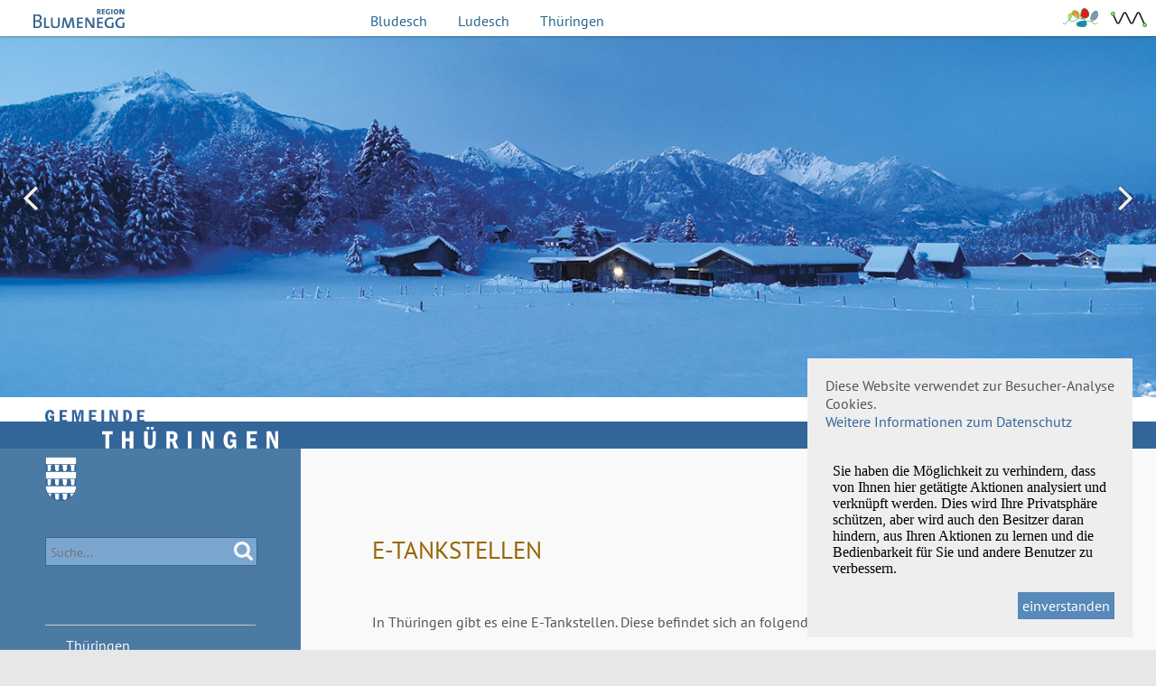

--- FILE ---
content_type: text/html; charset=utf-8
request_url: https://thueringen.at/umwelt-energie/e-tankstellen/
body_size: 4171
content:
<!DOCTYPE html>
<html lang="de">
    <head>
        <!--[if lt IE 9]>
            <script src="http://html5shim.googlecode.com/svn/trunk/html5.js"></script>
        <![endif]-->

        <meta charset="UTF-8">
        <meta name="viewport" content="width=device-width">
        <meta name="description" content="Willkommen in der Gemeinde Thüringen. Thüringen, im Herzen Vorarlbergs, ist ein uraltes Siedlungsgebiet. Das Gemeindegebiet von Thüringen umfaßt 5,75 km2. Die Einwohnerzahl liegt bei ca. 2.200.">
        <meta name="keywords" content="Thüringen, Gemeinde Thüringen, Blumenegg, Region Blumenegg, Walgau, im Walgau, Vorarlberg, Österreich, Gemeindeamt, Bezirk Bludenz, Bludenz">
        <meta name="robots" content="all">

		<title>E-Tankstellen | Gemeinde Thüringen</title>
        
        <!-- css -->
        <link rel="stylesheet" type="text/css" href="/site/templates/styles/fonts.css" />
        
        <!--Icons -->
        <link rel="stylesheet" href="/site/templates/fontello/css/fontello.css">
        <link rel="stylesheet" href="/site/templates/fontello/css/animation.css">
        <!--[if IE 7]><link rel="stylesheet" href="/site/templates/fontello/css/fontello-ie7.css"><![endif]-->
    
        <!--CSS Screen -->
         <link rel="stylesheet" type="text/css" href="/site/templates/styles/base.css" />
        <link rel="stylesheet" media="screen and (min-width: 961px)" type="text/css" href="/site/templates/styles/screen.css" />
        
        
        <!--CSS Tablet -->
        <link rel="stylesheet" media="screen and (max-width: 960px) and (min-width: 721px)" type="text/css" href="/site/templates/styles/base-tablet.css" />
         <link rel="stylesheet" media="screen and (max-width: 960px) and (min-width: 721px)" type="text/css" href="/site/templates/styles/tablet.css" />
 
        
         <!--CSS Mobile -->
        <link rel="stylesheet" media="screen and (max-width: 720px)" href="/site/templates/styles/base-mobile.css">
        <link rel="stylesheet" media="screen and (max-width: 720px)" href="/site/templates/styles/mobile.css">
        
        <!-- flexslider CSS file -->
        <link href="/site/templates/styles/flexslider.css" rel="stylesheet">
        
        
        <!--CSS Main Style -->
		<link rel="stylesheet" type="text/css" href="/site/templates/styles/main.css">
        
        
        
        
        
        <!-- jquery -->
        <script src="/site/templates/scripts/jquery-3.4.1.min.js"></script>
        
        
        <!-- flexslider Javascript file -->
        <script src="/site/templates/scripts/jquery.flexslider-min.js"></script>
        <script src="/site/templates/scripts/jquery.mousewheel.js"></script>
        
        <!-- Superfish Navi Javascript file -->
        <script src="/site/templates/scripts/superfish.js"></script>
        
        <!-- fancybox -->
        <link rel="stylesheet" type="text/css" href="/site/templates/fancybox/jquery.fancybox.min.css">
        <script src="/site/templates/fancybox/jquery.fancybox.min.js"></script>
        
        <!-- expander -->
        <script type="text/javascript" src="/site/templates/scripts/jquery.expander.min.js"></script>
        
        <!-- JS Aufruf file -->
        <script src="/site/templates/scripts/main.js"></script>
        
<!-- Matomo -->
<script>
  var _paq = window._paq = window._paq || [];
  /* tracker methods like "setCustomDimension" should be called before "trackPageView" */
  _paq.push(['trackPageView']);
  _paq.push(['enableLinkTracking']);
  (function() {
    var u="//matomo.bludenz.at/";
    _paq.push(['setTrackerUrl', u+'matomo.php']);
    _paq.push(['setSiteId', '6']);
    var d=document, g=d.createElement('script'), s=d.getElementsByTagName('script')[0];
    g.async=true; g.src=u+'matomo.js'; s.parentNode.insertBefore(g,s);
  })();
</script>
<!-- End Matomo Code -->

    
        

	</head>
    
    
	<body>
        
        <div id="region">
            <div id="reg_main">
    		<div id="reg_logo"><a href="http://www.region-blumenegg.at"><img src="/site/templates/img/logo_blumenegg.svg" alt="Region Blumenegg" /></a></div>
            <div id="gemeinden">
            	<a href="http://www.bludesch.at">Bludesch</a>
                <a href="http://www.ludesch.at">Ludesch</a>
                <a href="http://www.thueringen.at">Th&uuml;ringen</a>
                
                <div>
                <a href="http://www.thueringerberg.at"><img src="/site/templates/img/logo_walsertal.png" alt="Logo Biosphärenpark" /></a>
                <a href="http://www.imwalgau.at"><img src="/site/templates/img/logo_imwalgau.png" alt="Logo Im Walgau" /></a>
                </div>
            </div>
            </div>
        </div> <!-- Region Ende -->
        
        <div id="blau"></div>
        
        <div id="wrapper">
        
        <header>
            <div class="flexslider" aria-hidden="true">
                <ul class="slides">

                     <li><img src='/site/templates/img/slider/f_slide1.jpg' alt='Slider-Bild Winter' /></li><li><img src='/site/templates/img/slider/w_slide1.jpg' alt='Slider-Bild Winter' /></li><li><img src='/site/templates/img/slider/w_slide2.jpg' alt='Slider-Bild Winter' /></li><li><img src='/site/templates/img/slider/w_slide3.jpg' alt='Slider-Bild Winter' /></li><li><img src='/site/templates/img/slider/w_slide4.jpg' alt='Slider-Bild Winter' /></li><li><img src='/site/templates/img/slider/w_slide5.jpg' alt='Slider-Bild Winter' /></li><li><img src='/site/templates/img/slider/winter2021-1.jpg' alt='Slider-Bild Winter' /></li><li><img src='/site/templates/img/slider/winter2021-2.jpg' alt='Slider-Bild Winter' /></li><li><img src='/site/templates/img/slider/winter2021-3.jpg' alt='Slider-Bild Winter' /></li><li><img src='/site/templates/img/slider/winter2021-4.jpg' alt='Slider-Bild Winter' /></li><li><img src='/site/templates/img/slider/winter2021-5.jpg' alt='Slider-Bild Winter' /></li><li><img src='/site/templates/img/slider/winter2021-6.jpg' alt='Slider-Bild Winter' /></li>     
               
                </ul>
                
            <div class="custom-navigation">
            <a href="#" class="flex-prev"><i class='icon-angle-left'></i></a>
            <div class="custom-controls-container"></div>
            <a href="#" class="flex-next"><i class='icon-angle-right'></i></a>
            </div>
                
            </div>
            
            <div id="whitestripe">
                <a class="logo" href="/">
                    <img src="/site/templates/img/logo-gemeinde.svg" alt="Gemeinde">
                </a>
            </div>
            
            <div id="bluestripe">
                <a class="logo" href="/">
                    <img src="/site/templates/img/logo-thueringen.svg" alt="Thüringen">
                </a>
            </div>
        </header>
            
            
        <aside>
            <div id="wappen">
                <a href="/">
                    <img src="/site/templates/img/logo-wappen.svg" alt="Wappen der Gemeinde Thüringen">
                </a>
                <div id="navtoggler">
                    <img src="/site/templates/img/menueicon.svg" alt="Menü">
                </div>
            </div>

            <nav>

                <div id="search">
					<form id='search_form' action='/suchergebnisse/' method='get'>
					<fieldset>
                        <legend class="hidden">Suche</legend>
                        <label for="search_query" class="hidden">Suchfeld</label>
						<input type='text' class="search" name='q' id='search_query' placeholder="Suche..." value='' />
                        <label for="search_submit" class="hidden">Suche abschicken</label>
                        <input type='submit' id='search_submit' value="Suchen">
					</fieldset>
					</form>
                </div>
                
                <ul><li class="has_children"><a href="/thuringen/">Thüringen</a><ul><li><a href="/thuringen/daten-und-fakten/">Daten und Fakten</a></li><li><a href="/thuringen/geschichte/">Geschichte</a></li><li><a href="/thuringen/personlichkeiten/">Persönlichkeiten</a></li><li><a href="/thuringen/impressionen/">Impressionen</a></li></ul></li><li class="has_children"><a href="/aktuelles/">Aktuelles</a><ul><li><a href="/aktuelles/aktuelle-meldungen/">Aktuelle Meldungen</a></li><li><a href="/aktuelles/mitteilungsblatt/">Mitteilungsblatt</a></li><li><a href="/aktuelles/veroffentlichungsportal/">Veröffentlichungsportal</a></li><li><a href="/aktuelles/jahresruckblicke/">Jahresrückblicke</a></li><li><a href="/aktuelles/blackout-information/">Blackout Information</a></li></ul></li><li class="has_children"><a href="/politik/">Politik</a><ul><li><a href="/politik/burgermeister/">Bürgermeister</a></li><li><a href="/politik/gemeindevorstand/">Gemeindevorstand</a></li><li><a href="/politik/gemeindevertretung/">Gemeindevertretung</a></li><li><a href="/politik/ausschusse/">Ausschüsse</a></li><li><a href="/politik/sitzungsprotokolle/">Sitzungsprotokolle</a></li></ul></li><li class="has_children"><a href="/service-info/">Service &amp; Info</a><ul><li><a href="/service-info/verwaltung/">Verwaltung</a></li><li><a href="/service-info/dlz-blumenegg/">DLZ Blumenegg</a></li><li><a href="/service-info/flz-blumenegg/">FLZ Blumenegg</a></li><li><a href="/service-info/legislatorin/">Legalisatorin</a></li><li><a href="/service-info/fundamt/">Fundamt</a></li><li><a href="/service-info/mullentsorgung/">Müllentsorgung</a></li><li><a href="/service-info/gebuhren-und-tarife/">Gebühren und Tarife</a></li><li><a href="/service-info/forderungen/">Förderungen</a></li><li><a href="/service-info/verordnungen/">Verordnungen</a></li><li><a href="/service-info/voranschlag-rechnungsabschluss/">Voranschlag, Rechnungsabschluss</a></li></ul></li><li class="has_children"><a href="/formulare/">Formulare</a><ul><li><a href="/formulare/e-formulare/">e-Formulare</a></li><li><a href="/formulare/antrage-und-formulare/">Anträge und Formulare</a></li></ul></li><li class="has_children"><a href="/familie-bildung/">Familie &amp; Bildung</a><ul><li><a href="/familie-bildung/kinderbetreuung/">Kinderbetreuung</a></li><li><a href="/familie-bildung/kindergarten/">Kindergarten</a></li><li><a href="/familie-bildung/volksschule/">Schulen</a></li><li><a href="/familie-bildung/bucherei/">Bücherei</a></li><li><a href="/familie-bildung/spielplatz/">Spielplatz</a></li><li><a href="/familie-bildung/familie/">Familie</a></li><li><a href="/familie-bildung/elternberatung/">Elternberatung</a></li></ul></li><li class="has_children"><a href="/gastronomie-wirtschaft/">Gastronomie &amp; Wirtschaft</a><ul><li><a href="/gastronomie-wirtschaft/gastronomie/">Gastronomie</a></li><li><a href="/gastronomie-wirtschaft/betriebe/">Betriebe</a></li></ul></li><li class="has_children"><a href="/gesundheit-soziales/">Gesundheit &amp; Soziales</a><ul><li><a href="/gesundheit-soziales/arztlicher-notdienst/">Ärztlicher Notdienst / Totenbeschau</a></li><li><a href="/gesundheit-soziales/arzte/">Ärzte</a></li><li><a href="/gesundheit-soziales/apothekte/">Apotheke</a></li><li><a href="/gesundheit-soziales/krankenpflege/">Krankenpflege</a></li><li><a href="/gesundheit-soziales/mohi/">Mobiler Hilfsdienst - MoHi Blumenegg</a></li><li><a href="/gesundheit-soziales/iap-an-der-lutz/">IAP an der Lutz</a></li><li><a href="/gesundheit-soziales/essen-auf-radern/">Essen auf Rädern</a></li><li><a href="/gesundheit-soziales/wg-rahab/">Teilbetreutes Wohnen Thüringen der Caritas</a></li><li><a href="/gesundheit-soziales/aktion-demenz/">Aktion Demenz</a></li></ul></li><li class="has_children"><a href="/freizeit-kultur-kirche/">Freizeit, Kultur &amp; Kirche</a><ul><li><a href="/freizeit-kultur-kirche/vereine/">Vereine</a></li><li><a href="/freizeit-kultur-kirche/villa-falkenhorst/">Villa Falkenhorst</a></li><li><a href="/freizeit-kultur-kirche/kirche/">Kirche</a></li></ul></li><li class="parent has_children"><a href="/umwelt-energie/">Umwelt &amp; Energie</a><ul><li><a href="/umwelt-energie/e5-team/">e5</a></li><li><a href="/umwelt-energie/wasser/">Wasser</a></li><li><a href="/umwelt-energie/elektroauto/">Elektroauto</a></li><li class="current"><a href="/umwelt-energie/e-tankstellen/">E-Tankstellen</a></li><li><a href="/umwelt-energie/checkliste-fur-solaranlagen/">Checkliste für Solaranlagen</a></li></ul></li></ul>                
            </nav>
        </aside>
            
        <main>
            <div class="content clearfix">
    <h1>E-Tankstellen</h1>


<div class="text">
    <p>In Thüringen gibt es eine E-Tankstellen. Diese befindet sich an folgendem Platz: Dorfplatz Thüringen</p>

<p>Damit Ihnen unterwegs nie mehr der Strom ausgeht, finden Sie unter dem folgenden Link eine interaktive Karte aller E-Tankstellen: <a href="http://lemnet.org/map/" target="_blank" rel="noreferrer noopener">http://lemnet.org/map/</a></p>

<p>Unter dem Suchbegriff "6712 Thüringen" können Sie auch unsere E-Tankstellen finden.</p>    
</div>

    
            </div> <!-- Ende Content -->
            
            
            
        </main>
            
        <footer>
                <div class="content clearfix">
                    <div class="halb spacerbottommob">
                        <h2>Kontakt</h2>
                        <p>Gemeinde Thüringen<br>
                        Dorfstraße 21<br>
                        A 6712 Thüringen</p>

                        <p>Telefon: 05550 22 11<br>
                        Fax: 05550 22 11-1<br>
                        E-Mail: <a href="mailto:gemeinde@thueringen.at">gemeinde@thueringen.at</a>
                        </p>
                        <p>UID: ATU50990600</p>
                        <p><a href="/impressum/" alt="Impressum">Impressum</a> | <a href="/datenschutzerklarung/" alt="Datenschutz">Datenschutz</a></p>
                    </div>
                    <div class="halb">
                        <h2>Öffnungszeiten</h2>
                        <p>Mo – Fr: 08:00 – 12:00 Uhr<br>
                        Di Nachmittag: 15:30 – 18:30 Uhr</p>
                        <p>Sprechstunde Bürgermeister</p>
                        <p>Di: 16:00 – 17:00 Uhr</p>
                        <p>In den Sommerferien bleibt das Gemeindeamt am Nachmittag geschlossen sowie die Sprechstunde Bürgermeister entfällt.</p>
                        <p>Termine außerhalb dieser Öffnungszeiten sind nach vorheriger Vereinbarung gerne möglich.</p>
                    </div>
                </div>
        
        </footer>

            
	    </div> <!-- wrapper ende -->

<div id="cookiedingsbums">
  <p>Diese Website verwendet zur Besucher-Analyse Cookies.<br>
  <a href="/datenschutzerklarung/">Weitere Informationen zum Datenschutz</a></p>
<iframe
        src="https://matomo.bludenz.at/index.php?module=CoreAdminHome&action=optOut&language=de&backgroundColor=&fontColor=&fontSize=1rem&fontFamily='PT Sans'"
        ></iframe>
 <span id="cookiedingsbumsCloser" onclick="document.cookie = 'hidecookiedingsbums=1;path=/';jQuery('#cookiedingsbums').slideUp()">einverstanden</span>
</div>

<script>
 if(document.cookie.indexOf('hidecookiedingsbums=1') != -1){
 jQuery('#cookiedingsbums').hide();
 }
 else{
 jQuery('#cookiedingsbums').prependTo('body');
 jQuery('#cookiedingsbumsCloser').show();
 }
</script>


</body>
</html>

--- FILE ---
content_type: text/css
request_url: https://thueringen.at/site/templates/styles/fonts.css
body_size: 477
content:
@charset "UTF-8";
/* CSS Document */

/* pt-sans-regular - latin */
@font-face {
  font-family: 'PT Sans';
  font-style: normal;
  font-weight: 400;
  src: url('../fonts/pt-sans-v11-latin-regular.eot'); /* IE9 Compat Modes */
  src: local('PT Sans'), local('PTSans-Regular'),
       url('../fonts/pt-sans-v11-latin-regular.eot?#iefix') format('embedded-opentype'), /* IE6-IE8 */
       url('../fonts/pt-sans-v11-latin-regular.woff2') format('woff2'), /* Super Modern Browsers */
       url('../fonts/pt-sans-v11-latin-regular.woff') format('woff'), /* Modern Browsers */
       url('../fonts/pt-sans-v11-latin-regular.ttf') format('truetype'), /* Safari, Android, iOS */
       url('../fonts/pt-sans-v11-latin-regular.svg#PTSans') format('svg'); /* Legacy iOS */
}

/* pt-sans-italic - latin */
@font-face {
  font-family: 'PT Sans';
  font-style: italic;
  font-weight: 400;
  src: url('../fonts/pt-sans-v11-latin-italic.eot'); /* IE9 Compat Modes */
  src: local('PT Sans Italic'), local('PTSans-Italic'),
       url('../fonts/pt-sans-v11-latin-italic.eot?#iefix') format('embedded-opentype'), /* IE6-IE8 */
       url('../fonts/pt-sans-v11-latin-italic.woff2') format('woff2'), /* Super Modern Browsers */
       url('../fonts/pt-sans-v11-latin-italic.woff') format('woff'), /* Modern Browsers */
       url('../fonts/pt-sans-v11-latin-italic.ttf') format('truetype'), /* Safari, Android, iOS */
       url('../fonts/pt-sans-v11-latin-italic.svg#PTSans') format('svg'); /* Legacy iOS */
}

/* pt-sans-700 - latin */
@font-face {
  font-family: 'PT Sans';
  font-style: normal;
  font-weight: 700;
  src: url('../fonts/pt-sans-v11-latin-700.eot'); /* IE9 Compat Modes */
  src: local('PT Sans Bold'), local('PTSans-Bold'),
       url('../fonts/pt-sans-v11-latin-700.eot?#iefix') format('embedded-opentype'), /* IE6-IE8 */
       url('../fonts/pt-sans-v11-latin-700.woff2') format('woff2'), /* Super Modern Browsers */
       url('../fonts/pt-sans-v11-latin-700.woff') format('woff'), /* Modern Browsers */
       url('../fonts/pt-sans-v11-latin-700.ttf') format('truetype'), /* Safari, Android, iOS */
       url('../fonts/pt-sans-v11-latin-700.svg#PTSans') format('svg'); /* Legacy iOS */
}

/* pt-sans-700italic - latin */
@font-face {
  font-family: 'PT Sans';
  font-style: italic;
  font-weight: 700;
  src: url('../fonts/pt-sans-v11-latin-700italic.eot'); /* IE9 Compat Modes */
  src: local('PT Sans Bold Italic'), local('PTSans-BoldItalic'),
       url('../fonts/pt-sans-v11-latin-700italic.eot?#iefix') format('embedded-opentype'), /* IE6-IE8 */
       url('../fonts/pt-sans-v11-latin-700italic.woff2') format('woff2'), /* Super Modern Browsers */
       url('../fonts/pt-sans-v11-latin-700italic.woff') format('woff'), /* Modern Browsers */
       url('../fonts/pt-sans-v11-latin-700italic.ttf') format('truetype'), /* Safari, Android, iOS */
       url('../fonts/pt-sans-v11-latin-700italic.svg#PTSans') format('svg'); /* Legacy iOS */
}


--- FILE ---
content_type: text/css
request_url: https://thueringen.at/site/templates/fontello/css/fontello.css
body_size: 993
content:
@font-face {
  font-family: 'fontello';
  src: url('../font/fontello.eot?48470129');
  src: url('../font/fontello.eot?48470129#iefix') format('embedded-opentype'),
       url('../font/fontello.woff2?48470129') format('woff2'),
       url('../font/fontello.woff?48470129') format('woff'),
       url('../font/fontello.ttf?48470129') format('truetype'),
       url('../font/fontello.svg?48470129#fontello') format('svg');
  font-weight: normal;
  font-style: normal;
}
/* Chrome hack: SVG is rendered more smooth in Windozze. 100% magic, uncomment if you need it. */
/* Note, that will break hinting! In other OS-es font will be not as sharp as it could be */
/*
@media screen and (-webkit-min-device-pixel-ratio:0) {
  @font-face {
    font-family: 'fontello';
    src: url('../font/fontello.svg?48470129#fontello') format('svg');
  }
}
*/
 
 [class^="icon-"]:before, [class*=" icon-"]:before {
  font-family: "fontello";
  font-style: normal;
  font-weight: normal;
  speak: none;
 
  display: inline-block;
  text-decoration: inherit;
  width: 1em;
  margin-right: .2em;
  text-align: center;
  /* opacity: .8; */
 
  /* For safety - reset parent styles, that can break glyph codes*/
  font-variant: normal;
  text-transform: none;
 
  /* fix buttons height, for twitter bootstrap */
  line-height: 1em;
 
  /* Animation center compensation - margins should be symmetric */
  /* remove if not needed */
  margin-left: .2em;
 
  /* you can be more comfortable with increased icons size */
  /* font-size: 120%; */
 
  /* Font smoothing. That was taken from TWBS */
  -webkit-font-smoothing: antialiased;
  -moz-osx-font-smoothing: grayscale;
 
  /* Uncomment for 3D effect */
  /* text-shadow: 1px 1px 1px rgba(127, 127, 127, 0.3); */
}
 
.icon-mail:before { content: '\e800'; } /* '' */
.icon-search:before { content: '\e801'; } /* '' */
.icon-doc-text:before { content: '\e802'; } /* '' */
.icon-address:before { content: '\e803'; } /* '' */
.icon-location:before { content: '\e804'; } /* '' */
.icon-angle-right:before { content: '\e806'; } /* '' */
.icon-calendar:before { content: '\e807'; } /* '' */
.icon-phone:before { content: '\e808'; } /* '' */
.icon-clock:before { content: '\e809'; } /* '' */
.icon-link-ext:before { content: '\e80b'; } /* '' */
.icon-map:before { content: '\e80c'; } /* '' */
.icon-angle-left:before { content: '\f104'; } /* '' */
.icon-angle-up:before { content: '\f106'; } /* '' */
.icon-angle-down:before { content: '\f107'; } /* '' */

--- FILE ---
content_type: text/css
request_url: https://thueringen.at/site/templates/styles/base.css
body_size: 672
content:
@charset "UTF-8";
/* CSS Document */

* {
	border: 0px;
	margin: 0px;
	padding: 0px;
}

.wrapper {
	width: 100%;
	max-width: 1200px;
}


.container {
	width: 98%;
	max-width: 960px;
	margin: 0 auto;
}

.ganz {
	width: 100%;
	float: none;
}

.halb-gu {
	width: 49%;
	margin-right: 2%;
	float: left;
}

.halb {
	width: 50%;
	float: left;
}

.drittel-gu {
	width: 32%;
	margin-right: 2%;
	float: left;
}


.drittel {
	width: 33.3%;
	float: left;
}


.viertel-gu {
	width: 23.5%;
	margin-right: 2%;
	float: left;
}

.viertel {
	width: 25%;
	float: left;
}

.dreiviertel-gu {
	width: 74%;
	margin-right: 2%;
	float: left;
}

.dreiviertel {
	width: 75%;
	float: left;
}

.sechstel-gu {
	width: 15%;
	margin-right: 2%;
	float: left;
}

.sechstel {
	width: 16.66%;
	float: left;
}

.achtel-gu {
	width: 10.75%;
	margin-right: 2%;
	float: left;
}

.achtel {
	width: 12.5%;
	float: left;
}

.zwoelftel-gu {
	width: 6.5%;
	margin-right: 2%;
	float: left;
}

.zwoelftel {
	width: 8.33%;
	float: left;
}

.sieben-gu {
	width: 56.33%;
	margin-right: 2%;
	float: left;
}

.sieben {
	width: 58.33%;
	float: left;
}

.margin-col {
	margin-right: 10.33%;
}

.vierzig {
    width: 38%;
    float: left;
    
}

.spacer {
	margin-bottom: 60px;
}

.spacertop{
    margin-top: 60px;
} 

.halb-gu:nth-child(2n), .drittel-gu:nth-child(3n+3), .viertel-gu:nth-child(4n+4), .sechstel-gu:nth-child(6n+6), .achtel-gu:nth-child(8n+8), .zwoelftel-gu:nth-child(12n+12), .rechts {
	margin-right: 0px;
}

.screenvis {
    visibility: visible;
}

.mobilevis {
    visibility: hidden;
}


.cc_container .cc_btn {
background-color: #003458 !important; /* Farbe des Buttons */
color: #fff !important; /* Textfarbe des Buttons */
}
 
.cc_container {
background: #ddd !important; /* Hintergrundfarbe des gesamten Bereichs */
color: #111 !important; /* Schriftfarbe des gesamten Bereichs */
font-family: "PT Sans", Helvetica, Arial, sans-serif !important;
}
 
.cc_container a {
color: #003458 !important; /* Textlink-Farbe "Mehr Infos" */
}

	

--- FILE ---
content_type: text/css
request_url: https://thueringen.at/site/templates/styles/screen.css
body_size: 1014
content:
@charset "UTF-8";
/* CSS Document */

#region {
    height: 40px;
}

#reg_logo{
	width: 101px;
	height: 21px;
	margin: 10px 0 0 37px;
	float: left;
}

#gemeinden {
	float: right;
	width: 68%;
	margin-top: 13px;
}

#gemeinden a {
	display: inline-block;
	margin-right: 30px;
	color:#28658d;
	text-decoration: none;
}

#gemeinden div a{
	margin-right: 10px;
	margin-top: -4px;
}

h1 {
    font-size: 1.7rem;
}

h2 {
    font-size: 1.375rem;
}


aside {
    width: 26%;
    float: left;
}

.content {
    padding: 102px 8.33%;
    height: auto;
}

.flexslider img {
    margin-top: -8%;
}

.custom-navigation {
    margin: 12% 0;
    font-size: 3rem;
}

main {
    background: #F9F9F9;
	float: right;
	width: 74%;
}

h1 {
    margin-bottom: 60px;
}

/* Suche */

#search {
	background: #7BA6D0;
	width: 100%;
	height: 1.875em;
	margin-bottom: 65px;
    border: 1px solid #336699;
	
}

#search_form {
	height: 1.875em;
	width: 100%;
	
}

#search input {
	float: left;
}

#search input[type=text] {
	background: #7BA6D0;
	height: 1.8em;
	width: 80%;
	padding: 2px 5px;
	font-family: 'PT Sans', sans-serif;
	font-size: 0.9rem;
	color: #F9F9F9;
	display: inline-block;
	position: relative;
	top: 0;
}

#search input[type=submit] {
	background: #7BA6D0 url(../img/search.svg);
	width: 21px;
	height: 21px;
	margin: 4px;
	color: rgba(0,0,0,0.0);
	font-size: 0.01rem;
	line-height: 3;
	float: right;
}
/* Suche ende */

#wappen {
    margin-left: 15%;
    margin-right: 15%;
}

#navtoggler {
    display: none;
}


#wappen a img{
    width: 35px;
    margin-top: 9px;

}


#navtoggler {
    width: 43px;
    float: right;
}




nav ul {
    position: relative;
    
}

nav ul li ul {
	margin-top: -47px !important;
    position: absolute;
    left: 100%;

}

nav ul li a{
	display: inline-block;
	padding: 5% 0% 5% 10%;
	color: #F9F9F9;
	width: 80%;
}

nav ul li ul a {
	padding: 3.8% 0% 3.8% 12%;
	width: 88%;

}


nav ul li ul li {
    min-width: 250px;
    border-top: 1px solid #224C76;
    border-left: 2px solid #224C76;
    border-right: 1px solid #224C76;
}

nav ul li ul li:last-child {
	border-bottom: 1px solid #224C76;
}

nav ul li ul li a{
	display: inline-block;
	padding: 5.2% 0% 5.2% 10%;
}


.slides li {
    margin-top: 20%;
}


p.summary {
    margin-bottom: 80px;
}

.person .text {
    margin-left: 25%;
}

.imgleft {
    float: left;
    height: 140px;
    overflow: hidden;
}
.imgleft img {
    width: 100%;
}

.firma {
    min-height: 100px;
}

footer {
    background: #DDDCDC;
    float: right;
	width: 74%;
}

footer h2 {
    font-size: 1rem;
    font-weight: 700;
}


#cookiedingsbums {
    position: fixed;
    bottom: 2%;
    background: #EEEEEE;
    z-index: 50;
    right: 2%;
    width: 25%;
    padding: 20px;
}


--- FILE ---
content_type: text/css
request_url: https://thueringen.at/site/templates/styles/main.css
body_size: 1635
content:
/* blank */ 

* {
    margin: 0;
    padding: 0;
    border: 0;
}

html {
    background: #E7E7E7;
    color: #545454;
    font-family: 'PT Sans', Helvetica, Arial, sans-serif;
    font-size: 1rem;
    line-height: 1.25rem;
}

a { 
    text-decoration: none;
    color: #336699;
}


h1 {
    font-weight: normal;
    text-transform: uppercase;
    color: #966700;
}

h2 {
    color: #966700;
    font-weight: 400;
    margin-bottom: 20px;
}

h3 {
    font-weight: 700;
    font-size: 1rem;
}

h3.event {
    color: #966700;
}

.hidden {
    display: none;
    color: #ffffff;
}

label {
    color: #ffffff;
}

p {margin-bottom: 20px;}

p.summary {
    font-size: 1.125rem;
    color: #8D9092;
    line-height: 1.875rem;
}

/*Region */
#region {
	width: 100%;
	background: #fff;
	position: fixed;
	top: 0px;
	box-shadow: 0px 0px 3px rgba(0, 0, 0, 0.5);
	z-index: 20;
}


#reg_main {
	max-width: 1400px;
	width: 100%;
	height: 40px;
	margin: 0 auto 0 auto;
}




#gemeinden a:hover {
	text-decoration: underline;
}

#gemeinden div {
	float: right;
}


/* Region ende */

#blau {
    background: #4B7BA3;
    width: 50vw;
    height: 100vh;
    position: fixed;
    z-index: 1;
}

#wrapper {
    width: 100%;
    max-width: 1400px;
    height: auto;
    background: #F9F9F9;
    z-index: 2;
    position: relative;
    margin: 40px auto 0px auto;
}

header {
    position: relative;
    z-index: 2;
    width: 100%;
}

.flexslider {
    max-height: 400px;
    overflow: hidden;
    margin-bottom: 0px;
}


.custom-navigation {
    position: absolute;
    z-index: 10;
    width: 100%;
    text-shadow: 0 0 2px #000;
}

.custom-navigation a {
    color: #efefef;
}

.flex-prev {
    float: left;
}

.flex-next {
    float: right;
}

.flex-control-nav {
    display: none;
}




#whitestripe {
    background: #fff;
    width: 100%;
    height: 27px;
}

#bluestripe {
    background: #336699;
    width: 100%;
    height: 30px;
}

#whitestripe img {
    width: 110px;
    margin-top: 14px;
    margin-left: 15%;
}

#bluestripe img {
    width: 195px;
    margin-top: 6px;
    margin-left: 15%;
    padding-left: 63px;
}




.logo {
    width: 26%;
    display: inline-block;
}

nav {
    padding: 35px 15% 40px 15%;
    min-height: 160px;
    
}


nav ul {
	list-style-type: none;
	margin-top: 25px;
    position: relative;
}

nav ul li ul {
    margin-top: 0px;
}

nav ul li {
	border-top: 1px solid #C7C7C7;
}


nav ul li:last-child {
	border-bottom: 1px solid #C7C7C7;
}

nav ul li a{
	display: inline-block;
	color: #FBFBFB;
	width: 92%;
}

nav ul li a:hover {
	color: #ffffff;
}

nav ul li ul{
	display: none;
	background: #336699;
}

nav ul li ul li {
    border-top: 1px solid #224C76;
}

nav ul li ul li:last-child {
	border-bottom: 1px solid #224C76;
}

nav ul li ul li a{
	display: inline-block;

}


.parent>a, .current>a {
	font-weight: 700;
}


.subnavi {
	width: 100%;
	height: auto;
	margin-bottom: 10em;
}

#subnav {
	list-style-type:  none;
	padding-left: 0;
}

#subnav li {
	float: left;
	display: inline-block;
	margin-right: 2em;
}

.imgright {
    margin-left: 2%;
    float: right;
    margin-top: 3px;
}

.imgright img {
    width: 100%;
    margin-bottom: 20px;
}



.gallery {
    height: 140px;
    overflow: hidden;
    margin-bottom: 2%;
}

.gallery img {
    width: 100%;
}




/*kopiert */

p.download {
    margin-bottom: 20px;
    text-indent: -18px;
    margin-left: 27px;
}

p.downloadportal {
    margin-bottom: 0px;
    text-indent: -18px;
    margin-left: 27px;
}

p.download i {
    color: #336699;
}

p.downloadportal i {
    color: #336699;
}

p.download a {
    color: #545454;
    margin-left: -6px;
}

p.downloadportal a {
    color: #545454;
    margin-left: -6px;
}

p.download:last-child {
    margin-bottom: 0px;
}

.meldung {
    padding-bottom: 40px;
    border-bottom: 1px solid #979797;
    margin-bottom: 60px;
}

.meldung:last-child{
    border-bottom: 0px;
    margin-bottom: 0px;
}

.smeldung {
    border-bottom: 1px solid #979797;
    margin-bottom: 40px;
}

p.published {
    color: #8D9092;
    font-size: 0.875rem;
}

p.publishedportal {
    color: #545454;
    font-size: 0.875rem;
    margin-bottom: 20px;
    margin-left: 27px;
}

.bild img {
    width: 100%;
}

.bild {
    margin-top: 5px;
}


.person h3 {
    margin-bottom: 20px;
    font-size: 1.2rem;
    font-weight: 400;
}

.person p {
    margin-bottom: 0px;
}

.person ul, .text ul, .formular ul {
    padding-left: 20px;
}

.person .bild {
    margin-top: 0px;
}

.aufgaben {
    margin-top: 20px;
}

.bez {
    color: #966700;
    font-weight: 700;
    padding-right: 1em;
    vertical-align: top;
}

.mitteilungsblatt {
    margin-bottom: 40px;
}



.firma h2 {
    margin-bottom: 0px;
    font-size: 1.1rem;
}

.firma p {
    margin-bottom: 0px;
}

.partei div {
    margin-bottom: 20px;
}

.partei p {
    margin-bottom: 0px;
}


i.link {
    color: #336699;
}


.unterpunkt {
    margin-bottom: 40px;
    padding-bottom: 20px;
    border-bottom: 1px solid #979797;
}

.smeldung {
    border-bottom: 1px solid #979797;
    margin-bottom: 40px;
}

.news-img {
    width: 100%;
    max-height: 220px;
    margin-bottom: 20px;
    overflow: hidden;
}

.news-img img {
    width: 100%;
    margin-top: -15%;
}


#cookiedingsbumsCloser {
    padding: 5px;
    color: #ffffff;
    background: #5889B9;
    margin-top: 5px;
    display: inline-block;
    float: right;
    cursor: pointer;
}

#cookiedingsbums iframe {
    width: 100%;
    height: auto;
}

.abgesagt {
    margin-bottom: 0px;
    font-weight: 700;
    color: #8D0C21;
}


/*Clearfix toolkit */
.clearfix:after {
	content: ".";
	display: block;
	clear: both;
	visibility: hidden;
	line-height: 0;
	height: 0;
}
 
html[xmlns] .clearfix {
	display: block;
}
 
* html .clearfix {
	height: 1%;
}


--- FILE ---
content_type: text/css
request_url: https://thueringen.at/site/templates/styles/base-tablet.css
body_size: 386
content:
@charset "UTF-8";
/* CSS Document */

* {
	border: 0px;
	margin: 0px;
	padding: 0px;
}

.wrapper {
	width: 100%;
	max-width: 1200px;
}


.container {
	width: 98%;
	max-width: 960px;
	margin: 0 auto;
}

.halb-gu {
	width: 49%;
	margin-right: 2%;
	float: left;
}

.halb {
	width: 50%;
	float: left;
}

.drittel-gu {
	width: 32%;
	margin-right: 2%;
	float: left;
}


.drittel {
	width: 33.3%;
	float: left;
}

.viertel-gu {
	width: 32%;
	margin-right: 2%;
	float: left;
}

.viertel {
	width: 33.3%;
	float: left;
}

.dreiviertel-gu {
	width: 100%;
	float: left;
}

.dreiviertel {
	width: 100%;
	float: left;
}

.sechstel-gu {
	width: 32%;
	margin-right: 2%;
	float: left;
}

.sechstel {
	width: 33.3%;
	float: left;
}

.achtel-gu {
	width: 32%;
	margin-right: 2%;
	float: left;
}

.achtel {
	width: 33.3%;
	float: left;
}

.zwoelftel-gu {
	width: 32%;
	margin-right: 2%;
	float: left;
}

.zwoelftel {
	width: 33.3%;
	float: left;
}

.margin-col {
	margin-right: 10.33%;
}

.viertel-gu:nth-child(4n+4) {
    margin-right: 2%;
}

.halb-gu:nth-child(2n+2), .drittel-gu:nth-child(3n+3), .viertel-gu:nth-child(3n+3), .sechstel-gu:nth-child(6n+6), .achtel-gu:nth-child(8n+8), .zwoelftel-gu:nth-child(12n+12) {
	margin-right: 0px;
}

.screenvis {
    visibility: hidden;
}

.mobilevis {
    visibility: visible;
}
	

--- FILE ---
content_type: text/css
request_url: https://thueringen.at/site/templates/styles/tablet.css
body_size: 997
content:
@charset "UTF-8";
/* CSS Document */

#region {
    height: 40px;
}

#reg_logo{
	width: 101px;
	height: 21px;
	margin: 10px 0 0 37px;
	float: left;
}

#gemeinden {
	float: right;
	width: 80%;
	margin-top: 13px;
}

#gemeinden a {
	display: inline-block;
	margin-right: 20px;
	color:#28658d;
	text-decoration: none;
}

#gemeinden div a{
	margin-right: 10px;
	margin-top: -4px;
}

h1 {
    margin-bottom: 40px;
    font-size: 1.5rem;
}

h2 {
    font-size: 1.375rem;
}

aside {
    width: 100%;
    background: #5889B9;
}

main {
    background: #F9F9F9;
	width: 100%;
}

.content {
    padding: 80px 5% 60px;
    height: auto;
}

/* Suche */

#search {
	background: #7BA6D0;
	width: 100%;
	height: 1.875em;
	margin-bottom: 65px;
    border: 1px solid #336699;
	
}

#search_form {
	height: 1.875em;
	width: 100%;
	
}

#search input {
	float: left;
}

#search input[type=text] {
	background: #7BA6D0;
	height: 1.8em;
	width: 80%;
	padding: 2px 5px;
	font-family: 'PT Sans', sans-serif;
	font-size: 0.9rem;
	color: #F9F9F9;
	display: inline-block;
	position: relative;
	top: 0;
}

#search input[type=submit] {
	background: #7BA6D0 url(../img/search.svg);
	width: 21px;
	height: 21px;
	margin: 4px;
	color: rgba(0,0,0,0.0);
	font-size: 0.01rem;
	line-height: 3;
	float: right;
}
/* Suche ende */


#wappen {
    margin-left: 5%;
    margin-right: 5%;
}


#navtoggler {
    display: block;
}


#wappen a img{
    width: 35px;
    margin-top: 9px;

}


#navtoggler {
    width: 35px;
    float: right;
}

#navtoggler img {
    margin-top: 20px;
}



.custom-navigation {
    margin: 20% 0;
    font-size: 2rem;
}


nav {
    display: none;
}

nav ul {
	list-style-type: none;
	margin-top: 25px;
    position: relative;
}

nav ul li ul {
    margin-top: 0px;
}

nav ul li {
	border-top: 1px solid #C7C7C7;
}


nav ul li:last-child {
	border-bottom: 1px solid #C7C7C7;
}

nav ul li a{
	display: inline-block;
	padding: 4% 0% 4% 6%;
	color: #F9F9F9;
	width: 80%;
}

nav ul li a:hover {
	color: #ffffff;
}

nav ul li ul{
	display: none;
	background: #336699;
}

nav ul li ul li {
    border-top: 1px solid #224C76;
    border-left: 0px;
    border-right: 0px;
}

nav ul li ul li:last-child {
	border-bottom: 1px solid #224C76;
}

nav ul li ul li a{
	display: inline-block;
	padding: 4% 0% 4% 10%;
}

.spacerbottommob{
    margin-bottom: 40px;
}


p.summary {
    margin-bottom: 60px;
}

.imgleft {
    float: left;
    height: 140px;
    overflow: hidden;
}

.imgleft img {
    width: 100%;
}


.firma {
    min-height: 100px;
}

footer {
    background: #DDDCDC;
	width: 100%;
}

footer h2 {
    font-size: 1rem;
    font-weight: 700;
}


#cookiedingsbums {
    position: fixed;
    bottom: 2%;
    background: #EEEEEE;
    z-index: 50;
    right: 2%;
    width: 50%;
    padding: 20px;
}

--- FILE ---
content_type: text/css
request_url: https://thueringen.at/site/templates/styles/base-mobile.css
body_size: 361
content:
@charset "UTF-8";
/* CSS Document */

* {
	border: 0px;
	margin: 0px;
	padding: 0px;
}

.wrapper {
	width: 100%;
	max-width: 1200px;
}


.container {
	width: 98%;
	max-width: 960px;
	margin: 0 auto;
}

.halb-gu {
	width: 100%;
	margin-right: 0%;
	float: left;
}

.halb {
	width: 100%;
	float: left;
}

.drittel-gu {
	width: 100%;
	margin-right: 0%;
	float: left;
}


.drittel {
	width: 100%;
	float: left;
}

.viertel-gu {
	width: 49%;
	margin-right: 2%;
	float: left;
}

.viertel {
	width: 100%;
	float: left;
}

.dreiviertel-gu {
	width: 100%;
	float: left;
}

.dreiviertel {
	width: 100%;
	float: left;
}

.sechstel-gu {
	width: 100%;
	margin-right: 0%;
	float: left;
}

.sechstel {
	width: 100%;
	float: left;
}

.achtel-gu {
	width: 100%;
	margin-right: 0%;
	float: left;
}

.achtel {
	width: 33.3%;
	float: left;
}

.zwoelftel-gu {
	width: 100%;
	margin-right: 0%;
	float: left;
}

.zwoelftel {
	width: 100%;
	float: left;
}

.halb-gu:nth-child(2n+2), .drittel-gu:nth-child(3n+3), .viertel-gu:nth-child(2n+2), .sechstel-gu:nth-child(6n+6), .achtel-gu:nth-child(8n+8), .zwoelftel-gu:nth-child(12n+12) {
	margin-right: 0px;
}

.screenvis {
    visibility: hidden;
}

.mobilevis {
    visibility: visible;
}


	

--- FILE ---
content_type: text/css
request_url: https://thueringen.at/site/templates/styles/mobile.css
body_size: 1089
content:
@charset "UTF-8";
/* CSS Document */

#region {
    height: 50px;
}

#reg_logo{
	width: 90px;
	height: 21px;
	margin: 18px 0 0 10px;
	float: left;
}

#gemeinden {
	float: right;
	width: 70%;
	margin-top: 20px;
}

#gemeinden a {
	display: inline-block;
	margin-right: 8px;
	color:#28658d;
	text-decoration: none;
    font-size: 0.9rem;
}



#gemeinden div a{
	margin-right: 0px;
	margin-top: -18px;
    margin-bottom: 18px;
    display: block;
    
}

#gemeinden div img {
    width: 80%;
}

.custom-navigation {
    margin: 20% 0;
    font-size: 2rem;
}

h1 {
    margin-bottom: 30px;
    line-height: 120%;
    font-size: 1.4rem;
}

h2 {
    font-size: 1.2rem;
}


aside {
    width: 100%;
    background: #5889B9;
}

main {
    background: #F9F9F9;
	width: 100%;
}

.content {
    padding: 80px 5% 60px;
    height: auto;
}

/* Suche */

#search {
	background: #7BA6D0;
	width: 100%;
	height: 1.875em;
	margin-bottom: 65px;
    border: 1px solid #336699;
	
}

#search_form {
	height: 1.875em;
	width: 100%;
	
}

#search input {
	float: left;
}

#search input[type=text] {
	background: #7BA6D0;
	height: 1.8em;
	width: 80%;
	padding: 2px 5px;
	font-family: 'PT Sans', sans-serif;
	font-size: 0.9rem;
	color: #F9F9F9;
	display: inline-block;
	position: relative;
	top: 0;
}

#search input[type=submit] {
	background: #7BA6D0 url(../img/search.svg);
	width: 21px;
	height: 21px;
	margin: 4px;
	color: rgba(0,0,0,0.0);
	font-size: 0.01rem;
	line-height: 3;
	float: right;
}
/* Suche ende */


#wappen {
    margin-left: 5%;
    margin-right: 5%;
}


#navtoggler {
    display: block;
}


#wappen a img{
    width: 35px;
    margin-top: 9px;

}


#navtoggler {
    width: 35px;
    float: right;
}

#navtoggler img {
    margin-top: 20px;
}



nav {
    display: none;
}

nav ul {
	list-style-type: none;
	margin-top: 25px;
    position: relative;
}

nav ul li ul {
    margin-top: 0px;
}

nav ul li {
	border-top: 1px solid #C7C7C7;
}


nav ul li:last-child {
	border-bottom: 1px solid #C7C7C7;
}

nav ul li a{
	display: inline-block;
	padding: 4% 0% 4% 6%;
	color: #F9F9F9;
	width: 80%;
}

nav ul li a:hover {
	color: #ffffff;
}

nav ul li ul{
	display: none;
	background: #336699;
}

nav ul li ul li {
    border-top: 1px solid #224C76;
    border-left: 0px;
    border-right: 0px;
}

nav ul li ul li:last-child {
	border-bottom: 1px solid #224C76;
}

nav ul li ul li a{
	display: inline-block;
	padding: 4% 0% 4% 10%;
}

p.summary {
    margin-bottom: 40px;
}


.imgleft {
    float: left;
    height: 140px;
    overflow: hidden;
}
.imgleft img {
    width: 100%;
}

.mitteilungsblatt .viertel-gu {
    width: 49%;
}

.person .viertel-gu {
    width: 32%;
}

.person .text {
    margin-left: 34%;
}

.drittel {
    width: 33%;
}

.viertel {
    width: 33%;
}

.mobfull {
	width: 100%;
	margin-right: 0px;
	float: none;
}

.spacerbottommob{
    margin-bottom: 60px;
}

footer {
    background: #DDDCDC;
	width: 100%;
}

footer h2 {
    font-size: 1rem;
    font-weight: 700;
}


#cookiedingsbums {
    position: fixed;
    bottom: 2%;
    background: #EEEEEE;
    z-index: 50;
    right: 2%;
    width: 90%;
    padding: 10px;
}

--- FILE ---
content_type: image/svg+xml
request_url: https://thueringen.at/site/templates/img/logo-wappen.svg
body_size: 8219
content:
<svg id="Ebene_1" data-name="Ebene 1" xmlns="http://www.w3.org/2000/svg" viewBox="0 0 42.26 60.84"><defs><style>.cls-1{fill:#fff;}.cls-2{fill:#35679a;}.cls-3{fill:none;}.cls-4{fill:#b3b3b3;}</style></defs><title>logo-wappen</title><path class="cls-1" d="M298.19,450.83h0a20.7,20.7,0,0,1-20.7-20.7V390.68h41.39v39.45A20.7,20.7,0,0,1,298.19,450.83Z" transform="translate(-276.99 -390.33)"/><rect class="cls-2" x="0.75" y="9.94" width="40.8" height="0.88"/><rect class="cls-2" x="0.51" y="19.94" width="41.27" height="0.88"/><rect class="cls-2" x="0.68" y="29.33" width="41.15" height="0.88"/><rect class="cls-2" x="0.68" y="39.33" width="41.27" height="0.88"/><rect class="cls-2" x="2.89" y="49.01" width="36.24" height="0.88"/><path class="cls-3" d="M277.69,401.15h1.12A1.29,1.29,0,0,0,277.69,401.15Z" transform="translate(-276.99 -390.33)"/><path class="cls-4" d="M277.63,401.15v.05l.06-.05Z" transform="translate(-276.99 -390.33)"/><path class="cls-2" d="M316.58,405.4c.56,3.68-1.21,4.92-2.79,4.88h5v-9.13h-1.08C316.37,401.64,316.23,403.11,316.58,405.4Z" transform="translate(-276.99 -390.33)"/><path class="cls-2" d="M311.08,406.14c.34-3.43-.72-4.87-2.1-5h-.46c-2,.13-2.57,1.69-2.31,5,.21,2.62-1.1,3.89-2.41,4.17h10C312.49,410.25,310.76,409.43,311.08,406.14Z" transform="translate(-276.99 -390.33)"/><path class="cls-2" d="M290.2,405.28c.26-2.77-.92-3.83-1.93-4.13h-1.43c-1.2.31-2.34,1.4-1.95,4.05.44,3-.45,5.08-2.5,5.08h10.74C291.83,410.25,289.8,409.49,290.2,405.28Z" transform="translate(-276.99 -390.33)"/><path class="cls-2" d="M300.27,405.59c.28-3.18-.7-4.24-1.92-4.44h-1c-1.37.23-2.22,1.48-1.82,4.47s-.85,4.7-2.42,4.66h9.61C301.41,410,300,408.52,300.27,405.59Z" transform="translate(-276.99 -390.33)"/><path class="cls-2" d="M279.94,405.42c.23-1.46.32-3-.52-3.89a1.67,1.67,0,0,0-.61-.38h-1.12l-.06.05v9.08h4.76C280.43,410.28,279.45,408.61,279.94,405.42Z" transform="translate(-276.99 -390.33)"/><path class="cls-2" d="M303.15,410.66a3,3,0,0,1-2.17-1,5,5,0,0,1-1.08-4c.16-1.75-.06-3-.65-3.61a2.2,2.2,0,0,0-3,0c-.58.66-.76,1.87-.52,3.6a5.17,5.17,0,0,1-.85,4.15,2.4,2.4,0,0,1-1.85.82,3.07,3.07,0,0,1-2.26-1c-.8-.9-1.11-2.35-.93-4.31a4.13,4.13,0,0,0-.74-3.22,2.16,2.16,0,0,0-1.56-.71,2.49,2.49,0,0,0-1.91.8,3.76,3.76,0,0,0-.57,3c.3,2,0,3.59-.79,4.52a2.73,2.73,0,0,1-4,0c-.74-.86-1-2.35-.68-4.3.21-1.35.32-2.84-.46-3.67a1.61,1.61,0,0,0-1.08-.42.46.46,0,0,0-.35.12l-.4-.34a.91.91,0,0,1,.74-.31,2.15,2.15,0,0,1,1.48.59c.93,1,.82,2.64.6,4.11-.28,1.79-.09,3.13.55,3.88a2,2,0,0,0,1.63.68,2,2,0,0,0,1.57-.69c.7-.81.94-2.26.67-4.1a4.21,4.21,0,0,1,.69-3.46,3,3,0,0,1,2.31-1,2.66,2.66,0,0,1,2,.89,4.54,4.54,0,0,1,.88,3.62c-.17,1.81.1,3.12.79,3.91a2.6,2.6,0,0,0,1.88.81,1.87,1.87,0,0,0,1.45-.64,4.7,4.7,0,0,0,.71-3.73c-.25-1.88,0-3.24.66-4a2.39,2.39,0,0,1,1.9-.78,2.47,2.47,0,0,1,1.89.74c.7.78,1,2.09.79,4a4.49,4.49,0,0,0,.94,3.62,2.45,2.45,0,0,0,1.78.85,2.52,2.52,0,0,0,1.85-.84,4,4,0,0,0,.85-3.11c-.19-2.31.06-3.7.79-4.49a2.6,2.6,0,0,1,2.05-.77,2.19,2.19,0,0,1,1.67.74c.79.87,1.09,2.44.89,4.55a4,4,0,0,0,.67,3.09,2.46,2.46,0,0,0,1.77.77,2.39,2.39,0,0,0,1.86-.79,4.68,4.68,0,0,0,.67-3.79c-.33-2.13-.36-4.16,1.57-4.63a2,2,0,0,1,1.31.1l-.29.45a1.63,1.63,0,0,0-.9,0c-1.25.31-1.57,1.4-1.17,4,.36,2.34-.23,3.58-.79,4.22a2.9,2.9,0,0,1-2.27,1,3,3,0,0,1-2.16-.95,4.48,4.48,0,0,1-.8-3.49c.24-2.47-.27-3.62-.75-4.14a1.65,1.65,0,0,0-1.28-.57,2.13,2.13,0,0,0-1.66.6c-.62.66-.82,2-.65,4.09a4.45,4.45,0,0,1-1,3.51A3.05,3.05,0,0,1,303.15,410.66Z" transform="translate(-276.99 -390.33)"/><path class="cls-2" d="M316.58,424.8c.56,3.68-1.21,4.92-2.79,4.88h5v-9.13h-1.08C316.37,421,316.23,422.51,316.58,424.8Z" transform="translate(-276.99 -390.33)"/><path class="cls-2" d="M311.08,425.54c.34-3.43-.72-4.87-2.1-5h-.46c-2,.13-2.57,1.69-2.31,5,.21,2.62-1.1,3.9-2.41,4.17h10C312.49,429.65,310.76,428.83,311.08,425.54Z" transform="translate(-276.99 -390.33)"/><path class="cls-2" d="M290.2,424.68c.26-2.77-.92-3.83-1.93-4.13h-1.43c-1.2.31-2.34,1.4-1.95,4.05.44,3-.45,5.08-2.5,5.08h10.74C291.83,429.65,289.8,428.89,290.2,424.68Z" transform="translate(-276.99 -390.33)"/><path class="cls-2" d="M300.27,425c.28-3.18-.7-4.24-1.92-4.44h-1c-1.37.23-2.22,1.48-1.82,4.47s-.85,4.7-2.42,4.66h9.61C301.41,429.38,300,427.92,300.27,425Z" transform="translate(-276.99 -390.33)"/><path class="cls-2" d="M279.94,424.82c.23-1.46.32-3-.52-3.89a1.67,1.67,0,0,0-.61-.38h-1.12l-.06.05v9.08h4.76C280.43,429.68,279.45,428,279.94,424.82Z" transform="translate(-276.99 -390.33)"/><path class="cls-2" d="M303.15,430.06a3,3,0,0,1-2.17-1,5,5,0,0,1-1.08-4c.16-1.75-.06-3-.65-3.61a2.2,2.2,0,0,0-3,0c-.58.66-.76,1.88-.52,3.6a5.17,5.17,0,0,1-.85,4.15A2.4,2.4,0,0,1,293,430a3.07,3.07,0,0,1-2.26-1c-.8-.9-1.11-2.35-.93-4.31a4.13,4.13,0,0,0-.74-3.22,2.16,2.16,0,0,0-1.56-.71,2.49,2.49,0,0,0-1.91.8,3.76,3.76,0,0,0-.57,3c.3,2,0,3.59-.79,4.52a2.73,2.73,0,0,1-4,0c-.74-.86-1-2.35-.68-4.3.21-1.35.32-2.83-.46-3.67a1.61,1.61,0,0,0-1.08-.42.46.46,0,0,0-.35.12l-.4-.34a.91.91,0,0,1,.74-.31,2.15,2.15,0,0,1,1.48.59c.93,1,.82,2.64.6,4.11-.28,1.79-.09,3.13.55,3.88a2,2,0,0,0,1.63.68,2,2,0,0,0,1.57-.69c.7-.81.94-2.26.67-4.1a4.21,4.21,0,0,1,.69-3.46,3,3,0,0,1,2.31-1,2.66,2.66,0,0,1,2,.89,4.54,4.54,0,0,1,.88,3.62c-.17,1.81.1,3.12.79,3.91a2.6,2.6,0,0,0,1.88.81,1.87,1.87,0,0,0,1.45-.64,4.7,4.7,0,0,0,.71-3.73c-.25-1.88,0-3.24.66-4a2.39,2.39,0,0,1,1.9-.78,2.47,2.47,0,0,1,1.89.74c.7.78,1,2.09.79,4a4.49,4.49,0,0,0,.94,3.62,2.45,2.45,0,0,0,1.78.85,2.52,2.52,0,0,0,1.85-.84,4,4,0,0,0,.85-3.11c-.19-2.31.06-3.7.79-4.49a2.6,2.6,0,0,1,2.05-.77,2.19,2.19,0,0,1,1.67.74c.79.87,1.09,2.44.89,4.55a4,4,0,0,0,.67,3.09,2.46,2.46,0,0,0,1.77.77,2.39,2.39,0,0,0,1.86-.79,4.68,4.68,0,0,0,.67-3.79c-.33-2.13-.36-4.16,1.57-4.63a2,2,0,0,1,1.31.1l-.29.45a1.63,1.63,0,0,0-.9,0c-1.25.31-1.57,1.4-1.17,4,.36,2.34-.23,3.58-.79,4.22a2.9,2.9,0,0,1-2.27,1,3,3,0,0,1-2.16-.95,4.48,4.48,0,0,1-.8-3.49c.24-2.47-.27-3.62-.75-4.14a1.65,1.65,0,0,0-1.28-.57,2.13,2.13,0,0,0-1.66.6c-.62.66-.82,2-.65,4.09a4.45,4.45,0,0,1-1,3.51A3.05,3.05,0,0,1,303.15,430.06Z" transform="translate(-276.99 -390.33)"/><path class="cls-2" d="M309.07,440.21h-.46c-2,.13-2.57,1.7-2.31,5,.21,2.63-1.1,3.9-2.41,4.18h.72a20.42,20.42,0,0,0,6.53-3.64,4.63,4.63,0,0,1,0-.51C311.51,441.78,310.45,440.34,309.07,440.21Z" transform="translate(-276.99 -390.33)"/><path class="cls-2" d="M290.29,444.34c.26-2.77-.93-3.83-1.93-4.13h-1.43c-1.2.31-2.34,1.41-1.95,4.05a9.91,9.91,0,0,1,.11,1.28,20.28,20.28,0,0,0,6.73,3.81h1.39C291.92,449.32,289.89,448.55,290.29,444.34Z" transform="translate(-276.99 -390.33)"/><path class="cls-2" d="M295.64,444.68c.42,3.11-.85,4.7-2.43,4.67,0,0-.83.23-.51.36a20.37,20.37,0,0,0,5.5.85,14,14,0,0,0,5.26-.9c.23-.15-.64-.31-.64-.31-1.32-.3-2.73-1.77-2.47-4.7.29-3.18-.69-4.23-1.91-4.44h-1C296.09,440.44,295.24,441.7,295.64,444.68Z" transform="translate(-276.99 -390.33)"/><path class="cls-2" d="M298.13,451.17A21.16,21.16,0,0,1,277,430V390.33h42.27V430A21.16,21.16,0,0,1,298.13,451.17Zm-20.26-60V430a20.26,20.26,0,0,0,40.51,0V391.21Z" transform="translate(-276.99 -390.33)"/><path class="cls-2" d="M311.29,445.16c.21-2.11-.1-3.68-.88-4.55a2.22,2.22,0,0,0-1.67-.74,2.63,2.63,0,0,0-2.06.77c-.73.79-1,2.17-.79,4.49a4,4,0,0,1-.84,3.11,2.53,2.53,0,0,1-1.86.83,2.49,2.49,0,0,1-1.78-.84,4.54,4.54,0,0,1-.93-3.62c.17-1.93-.09-3.24-.8-4a2.72,2.72,0,0,0-3.79,0c-.68.78-.9,2.14-.65,4a4.7,4.7,0,0,1-.71,3.73,1.87,1.87,0,0,1-1.45.64,2.58,2.58,0,0,1-1.88-.82c-.7-.78-1-2.09-.79-3.9a4.61,4.61,0,0,0-.88-3.63,2.73,2.73,0,0,0-2-.88,3,3,0,0,0-2.3,1,4.17,4.17,0,0,0-.69,3.46c0,.3.07.58.09.85a8.72,8.72,0,0,1,0,1.15l.48.4a7.44,7.44,0,0,0,.07-1.08,9.85,9.85,0,0,0-.11-1.39,3.69,3.69,0,0,1,.57-3,2.49,2.49,0,0,1,1.9-.81,2.2,2.2,0,0,1,1.57.72,4.12,4.12,0,0,1,.74,3.22c-.18,2,.13,3.41.93,4.31a2.79,2.79,0,0,0,.69.57,3.25,3.25,0,0,0,1.28.4h.29a2.37,2.37,0,0,0,1.85-.81,5.13,5.13,0,0,0,.84-4.15c-.23-1.73-.05-2.94.53-3.6a1.91,1.91,0,0,1,1.51-.61,1.89,1.89,0,0,1,1.49.58c.59.65.82,1.86.66,3.61a5.05,5.05,0,0,0,1.07,4,3,3,0,0,0,2.17,1h.11a3.18,3.18,0,0,0,1.46-.44,3.27,3.27,0,0,0,.68-.56,4.43,4.43,0,0,0,1-3.52c-.17-2.12,0-3.42.65-4.08a2.16,2.16,0,0,1,1.67-.6A1.65,1.65,0,0,1,310,441c.47.52,1,1.66.75,4.14a6.85,6.85,0,0,0,0,.77,6.66,6.66,0,0,0,.08,1l.48-.36a7,7,0,0,1,0-1.13C311.28,445.34,311.28,445.25,311.29,445.16Z" transform="translate(-276.99 -390.33)"/></svg>

--- FILE ---
content_type: image/svg+xml
request_url: https://thueringen.at/site/templates/img/logo-gemeinde.svg
body_size: 1511
content:
<svg id="Ebene_1" data-name="Ebene 1" xmlns="http://www.w3.org/2000/svg" viewBox="0 0 132.85 16.99"><defs><style>.cls-1{fill:#35679a;}</style></defs><title>logo-gemeinde</title><path class="cls-1" d="M236.27,419.16V428h-1.54l-.47-1.88a4.42,4.42,0,0,1-4,2.13c-4.11,0-6.11-3.66-6.11-8.21,0-2.45.54-8.78,6.43-8.78,4.57,0,5.36,3.26,5.69,5.64l-3.27.54c-.17-1.23-.42-3.24-2.35-3.24s-2.69,2.23-2.69,5.62c0,3,.44,5.49,2.81,5.49,2.11,0,2.18-2.2,2.23-3.27h-2.47v-2.84Z" transform="translate(-224.15 -411.22)"/><path class="cls-1" d="M253.48,411.47v2.84h-6.4v3.81h5V421h-5V425h6.4V428h-10V411.47Z" transform="translate(-224.15 -411.22)"/><path class="cls-1" d="M265.28,411.47l2.33,10.19,2.62-10.19h5.15V428H272V414.14L268.62,428H266l-3.07-13.82V428H260V411.47Z" transform="translate(-224.15 -411.22)"/><path class="cls-1" d="M292.82,411.47v2.84h-6.4v3.81h5V421h-5V425h6.4V428h-10V411.47Z" transform="translate(-224.15 -411.22)"/><path class="cls-1" d="M303,411.47V428h-3.61V411.47Z" transform="translate(-224.15 -411.22)"/><path class="cls-1" d="M314.32,411.47l4.23,10.24V411.47h2.82V428h-3.24l-5-11.94V428h-2.82V411.47Z" transform="translate(-224.15 -411.22)"/><path class="cls-1" d="M328.72,411.47h3.88c2.53,0,7.65,0,7.65,8.13,0,3.1-.92,5.87-2.7,7.23a7,7,0,0,1-4.5,1.13h-4.33Zm3.61,13.65H333c1.43,0,3.46-.17,3.46-5.56,0-5.08-2-5.25-3.46-5.25h-.62Z" transform="translate(-224.15 -411.22)"/><path class="cls-1" d="M357,411.47v2.84h-6.41v3.81h5V421h-5V425H357V428H347V411.47Z" transform="translate(-224.15 -411.22)"/></svg>

--- FILE ---
content_type: image/svg+xml
request_url: https://thueringen.at/site/templates/img/logo-thueringen.svg
body_size: 1887
content:
<svg id="Ebene_1" data-name="Ebene 1" xmlns="http://www.w3.org/2000/svg" viewBox="0 0 237.89 29.32"><defs><style>.cls-1{fill:#fff;}</style></defs><title>logo-thueringen</title><path class="cls-1" d="M177.76,407.85v4.33h-4.7v18.74H168V412.18h-4.59v-4.33Z" transform="translate(-163.42 -401.94)"/><path class="cls-1" d="M205.81,430.92h-5.05v-9.44h-5.57v9.44h-5V407.85h5v9.3h5.57v-9.3h5.05Z" transform="translate(-163.42 -401.94)"/><path class="cls-1" d="M225.24,407.85V421c0,3.35,0,6.12,3.28,6.12a2.66,2.66,0,0,0,2.67-1.53c.41-.89.41-2.07.41-4.59V407.85h4.25v13c0,4.08,0,7.26-2.8,9.13a8.78,8.78,0,0,1-5,1.31c-7.85,0-7.88-5.32-7.88-10.23V407.85Zm-1.8-4a2,2,0,1,1,2,1.86A2,2,0,0,1,223.44,403.81Zm5.88,0a2,2,0,1,1,2,1.83A1.93,1.93,0,0,1,229.32,403.84Z" transform="translate(-163.42 -401.94)"/><path class="cls-1" d="M257.46,407.85c2.32,0,4.56,0,6.33,2a7.4,7.4,0,0,1,1.66,5c0,4.08-2.11,5.32-3.25,6l4.25,10.07h-5.53l-3.08-9.1h-2.56v9.1h-5.05V407.85Zm-2.18,3.74v6.5h2.25c2.18,0,3-1.42,3-3.32,0-3.18-2.31-3.18-3.18-3.18Z" transform="translate(-163.42 -401.94)"/><path class="cls-1" d="M284.3,407.85v23.07h-5.05V407.85Z" transform="translate(-163.42 -401.94)"/><path class="cls-1" d="M304.21,407.85l5.91,14.32V407.85h3.94v23.07h-4.52l-7-16.7v16.7h-3.95V407.85Z" transform="translate(-163.42 -401.94)"/><path class="cls-1" d="M344.47,418.61v12.31h-2.14l-.66-2.63a6.19,6.19,0,0,1-5.6,3c-5.74,0-8.54-5.12-8.54-11.48,0-3.42.76-12.27,9-12.27,6.4,0,7.5,4.56,8,7.88l-4.56.76c-.24-1.73-.59-4.53-3.29-4.53-2.87,0-3.77,3.11-3.77,7.85,0,4.15.63,7.68,3.95,7.68,2.93,0,3-3.08,3.11-4.57h-3.46v-4Z" transform="translate(-163.42 -401.94)"/><path class="cls-1" d="M372.79,407.85v4h-9v5.32h6.95v4h-6.95v5.67h9v4.12h-14V407.85Z" transform="translate(-163.42 -401.94)"/><path class="cls-1" d="M391.45,407.85l5.91,14.32V407.85h3.94v23.07h-4.53l-7-16.7v16.7h-3.94V407.85Z" transform="translate(-163.42 -401.94)"/></svg>

--- FILE ---
content_type: image/svg+xml
request_url: https://thueringen.at/site/templates/img/logo_blumenegg.svg
body_size: 5138
content:
<?xml version="1.0" encoding="UTF-8" standalone="no"?><!DOCTYPE svg PUBLIC "-//W3C//DTD SVG 1.1//EN" "http://www.w3.org/Graphics/SVG/1.1/DTD/svg11.dtd"><svg width="100%" height="100%" viewBox="0 0 195 40" version="1.1" xmlns="http://www.w3.org/2000/svg" xmlns:xlink="http://www.w3.org/1999/xlink" xml:space="preserve" xmlns:serif="http://www.serif.com/" style="fill-rule:evenodd;clip-rule:evenodd;stroke-linejoin:round;stroke-miterlimit:1.41421;"><g><path d="M139.526,2.134c-0.288,0 -0.554,0.02 -0.801,0.041l0,2.728c0.267,0.041 0.595,0.041 0.883,0.041c1.026,0 1.682,-0.595 1.682,-1.476c0,-0.842 -0.677,-1.334 -1.764,-1.334m1.928,8.72l-2.626,-4.166l-0.103,0l0,4.166l-2.646,0l0,-10.67c0.861,-0.041 2.482,-0.061 3.837,-0.061c2.625,0 4.185,1.005 4.185,3.078c0,1.641 -1.047,2.667 -2.585,3.036c0.205,0.287 0.492,0.718 0.8,1.17l2.36,3.447l-3.222,0Z" style="fill:#376592;fill-rule:nonzero;"/><path d="M146.217,10.854l0,-10.67l6.565,0l0,2.073l-3.918,0l0,2.134l3.734,0l0,2.01l-3.734,0l0,2.34l3.918,0l0,2.113l-6.565,0Z" style="fill:#376592;fill-rule:nonzero;"/><path d="M159.766,11.038c-3.16,0 -5.52,-1.785 -5.52,-5.313c0,-3.181 2.217,-5.725 5.992,-5.725c1.149,0 2.318,0.164 3.467,0.533l-0.493,2.278c-0.943,-0.39 -1.887,-0.595 -2.913,-0.595c-1.867,0 -3.241,1.189 -3.241,3.303c0,2.052 1.189,3.18 2.934,3.18c0.451,0 0.902,-0.061 1.272,-0.184l0,-3.345l2.646,0l0,5.088c-1.272,0.493 -2.626,0.78 -4.144,0.78" style="fill:#376592;fill-rule:nonzero;"/><rect x="166.379" y="0.184" width="2.647" height="10.669" style="fill:#376592;"/><path d="M176.7,2.318c-1.436,0 -2.708,1.087 -2.708,3.16c0,1.867 0.841,3.221 2.647,3.221c1.497,0 2.79,-0.985 2.79,-3.159c0,-2.114 -1.108,-3.222 -2.729,-3.222m-0.206,8.72c-3.487,0 -5.333,-2.154 -5.333,-5.396c0,-3.488 2.707,-5.642 5.723,-5.642c3.038,0 5.376,1.723 5.376,5.396c0,3.509 -2.667,5.642 -5.766,5.642" style="fill:#376592;fill-rule:nonzero;"/><path d="M190.823,10.854l-3.201,-5.212c-0.369,-0.595 -0.738,-1.354 -1.004,-1.949l-0.022,0c0.042,0.513 0.063,1.046 0.063,1.887l0,5.274l-2.545,0l0,-10.67l3.55,0l3.098,5.089c0.41,0.636 0.779,1.313 1.108,2.031l0.02,0c-0.041,-0.636 -0.062,-1.518 -0.062,-2.626l-0.02,-4.494l2.565,0l0,10.67l-3.55,0Z" style="fill:#376592;fill-rule:nonzero;"/><path d="M6.53,26.426c-0.506,0 -1.981,0 -2.654,0.042l0,9.942c0.716,0.126 1.938,0.211 3.622,0.211c4.634,0 6.698,-2.233 6.698,-5.351c0,-3.664 -3.285,-4.844 -7.666,-4.844m1.179,-12.216c-1.306,0 -2.696,0.042 -3.833,0.084l0,9.183c0.8,0.043 1.558,0.043 2.569,0.043c4.676,0 7.162,-1.854 7.162,-4.971c0,-2.528 -1.306,-4.339 -5.898,-4.339m-0.463,25.57c-1.685,0 -4.466,-0.084 -7.246,-0.127l0,-28.434c2.064,-0.042 4.971,-0.127 8.383,-0.127c6.234,0 9.226,2.57 9.226,6.825c0,2.991 -2.022,5.645 -5.098,6.614l0,0.084c3.96,0.674 5.729,3.581 5.729,6.529c0,3.412 -2.106,8.636 -10.994,8.636" style="fill:#376592;fill-rule:nonzero;"/><path d="M22.672,39.653l0,-21.905l3.834,0l0,18.62l7.835,0l0,3.285l-11.669,0Z" style="fill:#376592;fill-rule:nonzero;"/><path d="M46.6,39.99c-6.067,0 -9.226,-2.864 -9.226,-7.919l0,-14.323l3.834,0l0,13.649c0,3.749 2.064,5.434 5.687,5.434c4.128,0 5.644,-2.317 5.644,-5.813l0,-13.27l3.792,0l0,13.565c0,4.676 -2.823,8.677 -9.731,8.677" style="fill:#376592;fill-rule:nonzero;"/><path d="M84.176,39.653l-1.728,-12.174c-0.295,-2.316 -0.463,-4.044 -0.59,-5.265l-0.042,0c-0.252,1.137 -0.631,2.485 -1.137,3.917l-4.592,13.522l-4.086,0l-4.212,-12.595c-0.548,-1.558 -1.138,-3.412 -1.39,-4.802l-0.043,0c-0.084,1.685 -0.295,3.37 -0.547,5.392l-1.559,12.005l-3.833,0l3.328,-21.905l4.76,0l4.507,13.27c0.464,1.432 0.927,2.864 1.18,4.17l0.042,0c0.295,-1.516 0.632,-2.569 1.137,-4.044l4.634,-13.396l5.013,0l3.202,21.905l-4.044,0Z" style="fill:#376592;fill-rule:nonzero;"/><path d="M93.321,39.653l0,-21.905l12.385,0l0,2.991l-8.551,0l0,6.193l8.13,0l0,2.907l-8.13,0l0,6.74l8.551,0l0,3.074l-12.385,0Z" style="fill:#376592;fill-rule:nonzero;"/><path d="M125.029,39.653l-8.257,-12.848c-0.884,-1.348 -1.769,-2.949 -2.401,-4.297l-0.042,0c0.085,1.391 0.168,2.865 0.168,5.224l0,11.921l-3.706,0l0,-21.905l5.055,0l8.13,12.638c0.927,1.39 1.811,2.907 2.57,4.381l0.042,0c-0.126,-1.432 -0.169,-3.791 -0.169,-7.035l-0.042,-9.984l3.749,0l0,21.905l-5.097,0Z" style="fill:#376592;fill-rule:nonzero;"/><path d="M136.108,39.653l0,-21.905l12.385,0l0,2.991l-8.552,0l0,6.193l8.131,0l0,2.907l-8.131,0l0,6.74l8.552,0l0,3.074l-12.385,0Z" style="fill:#376592;fill-rule:nonzero;"/><path d="M163.405,39.99c-6.572,0 -11.247,-3.791 -11.247,-10.868c0,-6.571 4.507,-11.669 12.09,-11.669c2.233,0 4.423,0.295 6.655,0.969l-0.674,3.37c-1.937,-0.758 -3.959,-1.179 -6.023,-1.179c-4.339,0 -8.004,2.738 -8.004,8.13c0,5.097 3.117,7.878 7.667,7.878c1.306,0 2.612,-0.169 3.623,-0.506l0,-7.751l3.833,0l0,10.194c-2.443,0.927 -5.013,1.432 -7.92,1.432" style="fill:#376592;fill-rule:nonzero;"/><path d="M186.478,39.99c-6.572,0 -11.247,-3.791 -11.247,-10.868c0,-6.571 4.507,-11.669 12.089,-11.669c2.233,0 4.424,0.295 6.656,0.969l-0.673,3.37c-1.938,-0.758 -3.961,-1.179 -6.025,-1.179c-4.338,0 -8.004,2.738 -8.004,8.13c0,5.097 3.118,7.878 7.667,7.878c1.307,0 2.612,-0.169 3.623,-0.506l0,-7.751l3.834,0l0,10.194c-2.444,0.927 -5.013,1.432 -7.92,1.432" style="fill:#376592;fill-rule:nonzero;"/></g></svg>

--- FILE ---
content_type: application/javascript
request_url: https://thueringen.at/site/templates/scripts/main.js
body_size: 675
content:
// Blank
// JavaScript Document
$(document).ready(function(){

	
	jQuery('nav ul').superfish({
			delay:       1000,                            // one second delay on mouseout
			animation:   {opacity:'show',height:'show'},  // fade-in and slide-down animation
			speed:       'slow',                          // faster animation speed
			autoArrows:  false                            // disable generation of arrow mark-up
		});
    
    $('.flexslider').flexslider({
    animation: "slide",
    controlsContainer: $(".custom-controls-container"),
    customDirectionNav: $(".custom-navigation a"),
    randomize: true
    });
	
	
	$( "#navtoggler" ).click(function() {
	$( "nav" ).fadeToggle( "fast", function() {
	// Animation complete.
	});

	});

 $( ".searchtoggler" ).click(function() {
$( "#search" ).fadeToggle( "fast", function() {
// Animation complete.
});

});


 $( ".anmelden" ).click(function() {
$( ".anmeldung" ).fadeToggle( "fast", function() {
// Animation complete.
});

});

	$(".fancybox").fancybox();
	
	
	
	$('.startmeldung').expander({
		slicePoint:       300,  // default is 100
		expandPrefix:     '...', // default is '... '
		expandText:       'mehr', // default is 'read more'
		collapseTimer:    0, // re-collapses after 5 seconds; default is 0, so no re-collapsing
		userCollapseText: 'weniger',  // default is 'read less'
		summaryClass: 'textchen'});
    
    
    	$('.expander').expander({
		slicePoint:       200,  // default is 100
		expandPrefix:     '...', // default is '... '
		expandText:       'mehr', // default is 'read more'
		collapseTimer:    0, // re-collapses after 5 seconds; default is 0, so no re-collapsing
		userCollapseText: 'weniger',  // default is 'read less'
		summaryClass: 'textchen'});
    
    $('.aufgaben').expander({
		slicePoint:       100,  // default is 100
		expandPrefix:     '...', // default is '... '
		expandText:       'mehr', // default is 'read more'
		collapseTimer:    0, // re-collapses after 5 seconds; default is 0, so no re-collapsing
		userCollapseText: 'weniger',  // default is 'read less'
		summaryClass: 'textchen'});
    
    $('.startinfo').expander({
		slicePoint:       300,  // default is 100
		expandPrefix:     '...', // default is '... '
		expandText:       'mehr', // default is 'read more'
		collapseTimer:    0, // re-collapses after 5 seconds; default is 0, so no re-collapsing
		userCollapseText: 'weniger',  // default is 'read less'
		summaryClass: 'textchen'});
	

	
});


--- FILE ---
content_type: image/svg+xml
request_url: https://thueringen.at/site/templates/img/menueicon.svg
body_size: 969
content:
<?xml version="1.0" encoding="UTF-8" standalone="no"?><!DOCTYPE svg PUBLIC "-//W3C//DTD SVG 1.1//EN" "http://www.w3.org/Graphics/SVG/1.1/DTD/svg11.dtd"><svg width="100%" height="100%" viewBox="0 0 43 29" version="1.1" xmlns="http://www.w3.org/2000/svg" xmlns:xlink="http://www.w3.org/1999/xlink" xml:space="preserve" xmlns:serif="http://www.serif.com/" style="fill-rule:evenodd;clip-rule:evenodd;stroke-linejoin:round;stroke-miterlimit:1.41421;"><clipPath id="_clip1"><rect x="0" y="0" width="43" height="5"/></clipPath><g clip-path="url(#_clip1)"><rect x="-5" y="-5" width="53" height="15" style="fill:#f9f9f9;"/></g><clipPath id="_clip2"><rect x="0" y="11" width="43" height="5"/></clipPath><g clip-path="url(#_clip2)"><rect x="-5" y="6" width="53" height="15" style="fill:#f9f9f9;"/></g><clipPath id="_clip3"><rect x="0" y="24" width="43" height="5"/></clipPath><g clip-path="url(#_clip3)"><rect x="-5" y="19" width="53" height="15" style="fill:#f9f9f9;"/></g></svg>

--- FILE ---
content_type: image/svg+xml
request_url: https://thueringen.at/site/templates/img/search.svg
body_size: 734
content:
<?xml version="1.0" encoding="utf-8"?>
<!-- Generator: Adobe Illustrator 23.0.6, SVG Export Plug-In . SVG Version: 6.00 Build 0)  -->
<svg version="1.1" id="Ebene_1" xmlns="http://www.w3.org/2000/svg" xmlns:xlink="http://www.w3.org/1999/xlink" x="0px" y="0px"
	 viewBox="0 0 24 24" style="enable-background:new 0 0 24 24;" xml:space="preserve">
<style type="text/css">
	.st0{fill:#F9F9F9;}
</style>
<path class="st0" d="M22.2,24c-0.5,0-1-0.2-1.3-0.5L16,18.6c-1.7,1.2-3.7,1.8-5.8,1.8C4.5,20.3,0,15.8,0,10.2C0,4.5,4.5,0,10.2,0
	c5.6,0,10.2,4.5,10.2,10.2c0,2-0.6,4.1-1.8,5.8l4.9,4.9c0.3,0.3,0.5,0.8,0.5,1.3C24,23.2,23.2,24,22.2,24z M10.2,3.7
	c-3.6,0-6.5,2.9-6.5,6.5s2.9,6.5,6.5,6.5s6.5-2.9,6.5-6.5C16.6,6.6,13.7,3.7,10.2,3.7z"/>
</svg>
